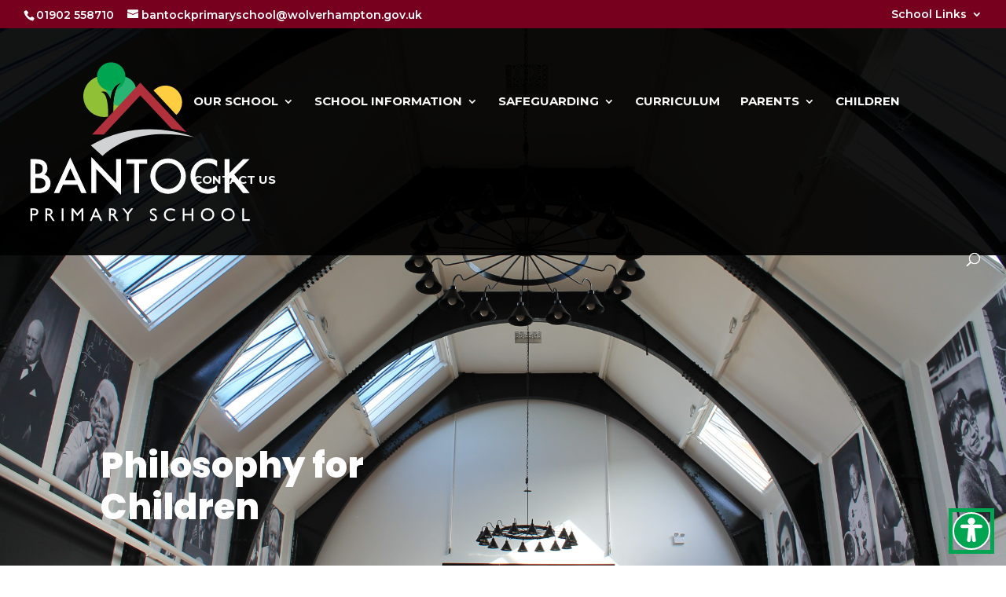

--- FILE ---
content_type: text/css
request_url: https://www.bantockprimaryschool.co.uk/wp-content/et-cache/836/et-core-unified-836.min.css?ver=1766007261
body_size: 104
content:
.menubar{transition:all 0.5s;width:100%;padding:15px 0!important;background-color:rgba(0,0,0,0)!important}.menu{display:block}.menubarscrolled{background-color:rgba(0,0,0,0.6)!important}

--- FILE ---
content_type: image/svg+xml
request_url: https://www.bantockprimaryschool.co.uk/wp-content/uploads/2022/04/Bantock-Logo-rev.svg
body_size: 8788
content:
<?xml version="1.0" encoding="utf-8"?>
<!-- Generator: Adobe Illustrator 26.0.2, SVG Export Plug-In . SVG Version: 6.00 Build 0)  -->
<svg version="1.1" id="Layer_1" xmlns="http://www.w3.org/2000/svg" xmlns:xlink="http://www.w3.org/1999/xlink" x="0px" y="0px"
	 viewBox="0 0 200 150" style="enable-background:new 0 0 200 150;" xml:space="preserve">
<style type="text/css">
	.st0{fill:#FFFFFF;}
	.st1{fill-rule:evenodd;clip-rule:evenodd;fill:#FFCD40;}
	.st2{fill-rule:evenodd;clip-rule:evenodd;fill:#90C036;}
	.st3{fill-rule:evenodd;clip-rule:evenodd;fill:#29B473;}
	.st4{fill-rule:evenodd;clip-rule:evenodd;fill:#00A551;}
	.st5{fill-rule:evenodd;clip-rule:evenodd;fill:#B0303C;}
	.st6{fill-rule:evenodd;clip-rule:evenodd;fill:#D0D2D3;}
</style>
<g>
	<g>
		<path class="st0" d="M3.6,90.5h3.6c5.5,0,10.7,1.4,10.7,8c0,2.1-1.2,4.6-3.1,5.5v0.1c3.4,0.6,5.8,4,5.8,7.4c0,5.8-5,8.2-10.1,8.2
			H3.6V90.5z M7.3,103.4h0.9c3.4,0,6.3-0.7,6.3-4.9c0-4.1-2.8-4.8-6.2-4.8h-1V103.4z M7.3,116.4H10c3.4,0,6.9-1,6.9-5.1
			s-4.2-4.9-7.4-4.9H7.3V116.4z"/>
		<path class="st0" d="M10.4,120H3.3V90.1h3.9c7.4,0,11,2.7,11,8.3c0,1.9-0.9,4.2-2.6,5.4c3.1,0.9,5.4,4.1,5.4,7.5
			C20.9,117.7,15.5,120,10.4,120z M4,119.3h6.5c4.7,0,9.8-2,9.8-7.8c0-3.4-2.4-6.5-5.5-7l-0.3-0.1v-0.6l0.2-0.1
			c1.9-0.9,2.9-3.3,2.9-5.2c0-5.2-3.3-7.6-10.3-7.6H4V119.3z M10,116.7H6.9v-10.8h2.6c5,0,7.8,1.9,7.8,5.3
			C17.3,114.8,14.8,116.7,10,116.7z M7.6,116H10c4.3,0,6.5-1.6,6.5-4.8c0-3.8-3.8-4.6-7.1-4.6H7.6V116z M8.2,103.7H6.9V93.4h1.4
			c3.2,0,6.5,0.6,6.5,5.1C14.8,103.1,11.5,103.7,8.2,103.7z M7.6,103.1h0.6c3.5,0,5.9-0.8,5.9-4.5s-2.3-4.4-5.8-4.4H7.6V103.1z"/>
	</g>
	<g>
		<path class="st0" d="M31.6,112.3l-3.3,7.3h-3.9l13.9-30.4l13.9,30.4h-3.9l-3.3-7.3H31.6z M38.3,97.2L33.1,109h10.4L38.3,97.2z"/>
		<path class="st0" d="M52.8,120h-4.7l-3.3-7.3H31.9l-3.3,7.3h-4.7l14.4-31.5L52.8,120z M48.5,119.3h3.1L38.3,90.1L25,119.3h3.1
			l3.3-7.3h13.8L48.5,119.3z M44,109.3H32.6l5.7-13L44,109.3z M33.7,108.7H43l-4.6-10.6L33.7,108.7z"/>
	</g>
	<g>
		<path class="st0" d="M57.2,89.1L79.1,112V90.5h3.6v30.3L60.8,97.9v21.7h-3.6V89.1z"/>
		<path class="st0" d="M83.1,121.7L61.2,98.8V120h-4.3V88.2l21.9,22.9v-21h4.3C83.1,90.1,83.1,121.7,83.1,121.7z M60.5,97l21.9,22.9
			V90.8h-2.9v22L57.6,90v29.3h2.9V97z"/>
	</g>
	<g>
		<path class="st0" d="M98.6,119.6H95V93.8h-6.9v-3.3h17.5v3.3h-6.9L98.6,119.6L98.6,119.6z"/>
		<path class="st0" d="M99,120h-4.3V94.2h-6.9v-4H106v4h-7V120z M95.3,119.3h2.9V93.5h6.9v-2.6H88.4v2.6h6.9V119.3z"/>
	</g>
	<g>
		<path class="st0" d="M139.8,105.1c0,8.7-6.8,15.2-15.3,15.2c-8.4,0-15.3-6.5-15.3-15.2c0-8.3,6.9-15.2,15.3-15.2
			S139.8,96.7,139.8,105.1z M136.1,105.1c0-6.4-4.8-11.8-11.6-11.8c-6.8,0-11.6,5.4-11.6,11.8c0,6.6,5.3,11.8,11.6,11.8
			C130.8,116.8,136.1,111.7,136.1,105.1z"/>
		<path class="st0" d="M124.5,120.6c-8.8,0-15.6-6.8-15.6-15.5c0-8.6,7-15.5,15.6-15.5s15.6,7,15.6,15.5
			C140.1,113.8,133.2,120.6,124.5,120.6z M124.5,90.2c-8.2,0-14.9,6.7-14.9,14.8c0,8.3,6.5,14.8,14.9,14.8s14.9-6.5,14.9-14.8
			C139.4,96.9,132.7,90.2,124.5,90.2z M124.5,117.2c-6.6,0-12-5.4-12-12.1c0-6.9,5.1-12.1,12-12.1c6.8,0,12,5.2,12,12.1
			C136.5,111.7,131.1,117.2,124.5,117.2z M124.5,93.6c-6.4,0-11.3,4.9-11.3,11.4c0,6.3,5.1,11.4,11.3,11.4c6.2,0,11.3-5.1,11.3-11.4
			C135.8,98.5,130.9,93.6,124.5,93.6z"/>
	</g>
	<g>
		<path class="st0" d="M167.4,96.1c-2.1-1.9-4.9-2.9-7.7-2.9c-6.5,0-11.5,5.4-11.5,11.9c0,6.4,4.9,11.8,11.4,11.8
			c2.9,0,5.6-1.1,7.8-3v4.3c-2.2,1.3-5.1,2-7.6,2c-8.3,0-15.2-6.6-15.2-15c0-8.6,6.9-15.3,15.5-15.3c2.5,0,5.1,0.6,7.3,2V96.1z"/>
		<path class="st0" d="M159.7,120.6c-8.6,0-15.5-6.9-15.5-15.4c0-8.8,7-15.7,15.8-15.7c2.8,0,5.4,0.7,7.5,2l0.2,0.1v5.2l-0.6-0.5
			c-2-1.7-4.7-2.8-7.5-2.8c-6.2,0-11.2,5.2-11.2,11.5s5,11.5,11.1,11.5c2.7,0,5.4-1,7.5-2.9l0.6-0.5v5.3l-0.2,0.1
			C165.3,119.8,162.4,120.6,159.7,120.6z M160,90.2c-8.5,0-15.1,6.6-15.1,15c0,8.1,6.7,14.7,14.8,14.7c2.5,0,5.2-0.7,7.3-1.9v-3.3
			c-2.1,1.7-4.7,2.6-7.4,2.6c-6.5,0-11.8-5.5-11.8-12.2c0-6.8,5.3-12.2,11.9-12.2c2.7,0,5.3,0.9,7.3,2.5V92
			C165,90.9,162.6,90.2,160,90.2z"/>
	</g>
	<g>
		<path class="st0" d="M190.6,90.5h4.8l-13.1,13.1l13.3,16h-4.9l-11-13.6l-1.5,1.4v12.2h-3.6V90.5h3.6v12.6L190.6,90.5z"/>
		<path class="st0" d="M196.3,120h-5.8l-10.8-13.4l-1.1,1V120h-4.3V90.1h4.3v12.1l11.9-12.1h5.7l-13.5,13.5L196.3,120z M190.8,119.3
			h4l-13.1-15.7l12.7-12.7h-3.8L177.9,104V90.8H175v28.4h2.9v-12l1.9-1.8L190.8,119.3z"/>
	</g>
</g>
<g>
	<path class="st0" d="M3.3,144.4v-10.9h3.5c1,0,1.9,0.3,2.5,0.8c0.6,0.6,0.9,1.3,0.9,2.3c0,0.6-0.2,1.2-0.5,1.7s-0.8,0.8-1.3,1.1
		c-0.6,0.2-1.3,0.3-2.4,0.3H4.9v4.7L3.3,144.4L3.3,144.4z M6.5,134.8H4.9v3.4h1.7c0.6,0,1.1-0.1,1.5-0.4c0.3-0.3,0.5-0.7,0.5-1.3
		C8.6,135.4,7.9,134.8,6.5,134.8z"/>
	<path class="st0" d="M16.4,144.4v-10.9h2.7c1.1,0,2,0.3,2.6,0.8s1,1.3,1,2.2c0,0.6-0.2,1.2-0.5,1.7s-0.8,0.8-1.4,1
		c0.3,0.2,0.7,0.5,1,0.9s0.8,1.1,1.4,2.1c0.4,0.6,0.7,1.1,0.9,1.4l0.6,0.8H23l-0.5-0.7c0,0,0-0.1-0.1-0.1l-0.3-0.4l-0.5-0.8
		l-0.5-0.9c-0.3-0.4-0.6-0.8-0.9-1.1s-0.5-0.5-0.7-0.6s-0.6-0.2-1.1-0.2H18v4.8H16.4z M18.4,134.8H18v3.5h0.6c0.8,0,1.3-0.1,1.6-0.2
		c0.3-0.1,0.5-0.3,0.7-0.6s0.2-0.6,0.2-0.9c0-0.3-0.1-0.7-0.3-0.9c-0.2-0.3-0.4-0.5-0.8-0.6S19.2,134.8,18.4,134.8z"/>
	<path class="st0" d="M30.8,133.5h1.6v10.9h-1.6C30.8,144.4,30.8,133.5,30.8,133.5z"/>
	<path class="st0" d="M48.3,133.5h1.5v10.9h-1.6v-8.5l-3.4,4.2h-0.3l-3.4-4.2v8.5h-1.6v-10.9H41l3.6,4.5L48.3,133.5z"/>
	<path class="st0" d="M60.4,133.4h1.1l4.9,11h-1.6l-1.5-3.2h-4.7l-1.4,3.2h-1.6L60.4,133.4z M62.7,139.8l-1.8-4l-1.6,4H62.7z"/>
	<path class="st0" d="M72.5,144.4v-10.9h2.7c1.1,0,2,0.3,2.6,0.8s1,1.3,1,2.2c0,0.6-0.2,1.2-0.5,1.7s-0.8,0.8-1.4,1
		c0.3,0.2,0.7,0.5,1,0.9s0.8,1.1,1.4,2.1c0.4,0.6,0.7,1.1,0.9,1.4l0.6,0.8h-1.9l-0.5-0.7c0,0,0-0.1-0.1-0.1l-0.3-0.4l-0.5-0.8
		l-0.5-0.9c-0.3-0.4-0.6-0.8-0.9-1.1s-0.5-0.5-0.7-0.6s-0.6-0.2-1.1-0.2h-0.4v4.8H72.5z M74.5,134.8H74v3.5h0.6
		c0.8,0,1.3-0.1,1.6-0.2c0.3-0.1,0.5-0.3,0.7-0.6s0.2-0.6,0.2-0.9c0-0.3-0.1-0.7-0.3-0.9c-0.2-0.3-0.4-0.5-0.8-0.6
		C75.8,134.9,75.3,134.8,74.5,134.8z"/>
	<path class="st0" d="M91.9,133.5h1.9l-4,5.1v5.8h-1.6v-5.8l-4-5.1H86l2.9,3.8L91.9,133.5z"/>
	<path class="st0" d="M111.8,139.8l-1.2-0.7c-0.7-0.5-1.3-0.9-1.6-1.3c-0.3-0.4-0.5-0.9-0.5-1.5c0-0.9,0.3-1.6,0.9-2.1
		s1.4-0.8,2.3-0.8s1.7,0.3,2.5,0.8v1.8c-0.8-0.8-1.6-1.1-2.5-1.1c-0.5,0-0.9,0.1-1.3,0.4c-0.3,0.2-0.5,0.5-0.5,0.9
		c0,0.3,0.1,0.6,0.4,0.9c0.2,0.3,0.6,0.6,1.2,0.9l1.2,0.7c1.3,0.8,2,1.8,2,3c0,0.9-0.3,1.6-0.9,2.1s-1.3,0.8-2.3,0.8
		c-1.1,0-2.1-0.3-2.9-1v-2c0.8,1.1,1.8,1.6,2.9,1.6c0.5,0,0.9-0.1,1.2-0.4c0.3-0.3,0.5-0.6,0.5-1C113.2,141,112.7,140.4,111.8,139.8
		z"/>
	<path class="st0" d="M130.6,141.9v1.7c-1.1,0.6-2.5,0.9-4,0.9c-1.2,0-2.3-0.2-3.1-0.7c-0.8-0.5-1.5-1.2-2-2
		c-0.5-0.9-0.7-1.8-0.7-2.8c0-1.6,0.6-2.9,1.7-4s2.5-1.6,4.2-1.6c1.1,0,2.4,0.3,3.8,0.9v1.7c-1.3-0.7-2.5-1.1-3.7-1.1
		c-1.3,0-2.3,0.4-3.1,1.2c-0.8,0.8-1.2,1.8-1.2,3s0.4,2.2,1.2,3c0.8,0.8,1.9,1.2,3.1,1.2C128.1,143.1,129.4,142.7,130.6,141.9z"/>
	<path class="st0" d="M145.1,133.5h1.6v10.9h-1.6v-4.8H139v4.8h-1.6v-10.9h1.6v4.7h6.1V133.5z"/>
	<path class="st0" d="M159.2,133.3c1.7,0,3.1,0.5,4.2,1.6c1.1,1.1,1.7,2.4,1.7,4s-0.6,2.9-1.7,4c-1.1,1.1-2.6,1.6-4.3,1.6
		c-1.6,0-3-0.5-4.1-1.6s-1.6-2.4-1.6-4s0.6-3,1.7-4.1C156.1,133.8,157.5,133.3,159.2,133.3z M159.3,134.8c-1.3,0-2.3,0.4-3.1,1.2
		s-1.2,1.8-1.2,3s0.4,2.2,1.2,2.9c0.8,0.8,1.8,1.2,3,1.2s2.2-0.4,3.1-1.2s1.2-1.8,1.2-3s-0.4-2.1-1.2-2.9
		C161.4,135.2,160.4,134.8,159.3,134.8z"/>
	<path class="st0" d="M177.2,133.3c1.7,0,3.1,0.5,4.2,1.6c1.1,1.1,1.7,2.4,1.7,4s-0.6,2.9-1.7,4c-1.1,1.1-2.6,1.6-4.3,1.6
		c-1.6,0-3-0.5-4.1-1.6s-1.6-2.4-1.6-4s0.6-3,1.7-4.1C174.1,133.8,175.5,133.3,177.2,133.3z M177.3,134.8c-1.3,0-2.3,0.4-3.1,1.2
		s-1.2,1.8-1.2,3s0.4,2.2,1.2,2.9c0.8,0.8,1.8,1.2,3,1.2s2.2-0.4,3.1-1.2s1.2-1.8,1.2-3s-0.4-2.1-1.2-2.9
		C179.4,135.2,178.4,134.8,177.3,134.8z"/>
	<path class="st0" d="M189.8,133.5h1.6v9.5h4.9v1.4h-6.5V133.5z"/>
</g>
<path class="st1" d="M122.1,25.5c8.1,0,14.7,6.6,14.7,14.7c0,4.5-2,8.4-5.1,11.1l-20-21.5C114.3,27.2,118,25.5,122.1,25.5z"/>
<path class="st2" d="M64,17.2c6.9-1.6,13.7,1,18,6c-6.5,2.9-8,9.4-8.2,13.6c-2.2-5.2-4-7.1-8.6-5.7c5.5,0.7,6.7,10.9,6.4,21.7
	C62,54.7,52.5,48.6,50.3,39C48,29.2,54.2,19.5,64,17.2L64,17.2z M82.4,23.7c-4.8,4.5-6.3,13.8-6.2,27.7c7.4-3.7,11.6-12,9.7-20.4
	C85.2,28.2,84,25.8,82.4,23.7z"/>
<path class="st3" d="M80.4,17.6c7.1-1.6,14.1,2.8,15.8,9.9c1.6,7.1-2.8,14.1-9.9,15.8c-3.5,0.8-7,0.1-9.8-1.6
	c0.7-9.8,2.9-16.3,7.6-19.2c-8.3,2.3-10,9.7-10.3,14.4c-1.2-2.7-2.2-4.5-3.6-5.4C69.7,25,73.9,19.1,80.4,17.6z"/>
<path class="st4" d="M71.6,5.4c6.7-1.5,13.5,2.7,15,9.4c1.4,6.2-2,12.3-7.8,14.5c1.2-3.1,2.9-5.4,5.2-6.9c-4.8,1.4-7.4,4.4-8.8,7.7
	c-6.1,0.4-11.7-3.6-13.1-9.7C60.6,13.6,64.8,6.9,71.6,5.4z"/>
<path class="st5" d="M100,22.9l40.5,43.4c-4.2-1.1-8.5-2-12.9-2.7L100,34.1L67.9,68.6H57.5L100,22.9z"/>
<path class="st6" d="M56.4,78.1c32.3-19.6,67.1-15.9,91.1-7.3c-28.6-5.1-57.6-4.2-80.8,16.5L56.4,78.1z"/>
</svg>


--- FILE ---
content_type: image/svg+xml
request_url: https://www.bantockprimaryschool.co.uk/wp-content/uploads/2022/04/Bantock-Logo-rev.svg
body_size: 8797
content:
<?xml version="1.0" encoding="utf-8"?>
<!-- Generator: Adobe Illustrator 26.0.2, SVG Export Plug-In . SVG Version: 6.00 Build 0)  -->
<svg version="1.1" id="Layer_1" xmlns="http://www.w3.org/2000/svg" xmlns:xlink="http://www.w3.org/1999/xlink" x="0px" y="0px"
	 viewBox="0 0 200 150" style="enable-background:new 0 0 200 150;" xml:space="preserve">
<style type="text/css">
	.st0{fill:#FFFFFF;}
	.st1{fill-rule:evenodd;clip-rule:evenodd;fill:#FFCD40;}
	.st2{fill-rule:evenodd;clip-rule:evenodd;fill:#90C036;}
	.st3{fill-rule:evenodd;clip-rule:evenodd;fill:#29B473;}
	.st4{fill-rule:evenodd;clip-rule:evenodd;fill:#00A551;}
	.st5{fill-rule:evenodd;clip-rule:evenodd;fill:#B0303C;}
	.st6{fill-rule:evenodd;clip-rule:evenodd;fill:#D0D2D3;}
</style>
<g>
	<g>
		<path class="st0" d="M3.6,90.5h3.6c5.5,0,10.7,1.4,10.7,8c0,2.1-1.2,4.6-3.1,5.5v0.1c3.4,0.6,5.8,4,5.8,7.4c0,5.8-5,8.2-10.1,8.2
			H3.6V90.5z M7.3,103.4h0.9c3.4,0,6.3-0.7,6.3-4.9c0-4.1-2.8-4.8-6.2-4.8h-1V103.4z M7.3,116.4H10c3.4,0,6.9-1,6.9-5.1
			s-4.2-4.9-7.4-4.9H7.3V116.4z"/>
		<path class="st0" d="M10.4,120H3.3V90.1h3.9c7.4,0,11,2.7,11,8.3c0,1.9-0.9,4.2-2.6,5.4c3.1,0.9,5.4,4.1,5.4,7.5
			C20.9,117.7,15.5,120,10.4,120z M4,119.3h6.5c4.7,0,9.8-2,9.8-7.8c0-3.4-2.4-6.5-5.5-7l-0.3-0.1v-0.6l0.2-0.1
			c1.9-0.9,2.9-3.3,2.9-5.2c0-5.2-3.3-7.6-10.3-7.6H4V119.3z M10,116.7H6.9v-10.8h2.6c5,0,7.8,1.9,7.8,5.3
			C17.3,114.8,14.8,116.7,10,116.7z M7.6,116H10c4.3,0,6.5-1.6,6.5-4.8c0-3.8-3.8-4.6-7.1-4.6H7.6V116z M8.2,103.7H6.9V93.4h1.4
			c3.2,0,6.5,0.6,6.5,5.1C14.8,103.1,11.5,103.7,8.2,103.7z M7.6,103.1h0.6c3.5,0,5.9-0.8,5.9-4.5s-2.3-4.4-5.8-4.4H7.6V103.1z"/>
	</g>
	<g>
		<path class="st0" d="M31.6,112.3l-3.3,7.3h-3.9l13.9-30.4l13.9,30.4h-3.9l-3.3-7.3H31.6z M38.3,97.2L33.1,109h10.4L38.3,97.2z"/>
		<path class="st0" d="M52.8,120h-4.7l-3.3-7.3H31.9l-3.3,7.3h-4.7l14.4-31.5L52.8,120z M48.5,119.3h3.1L38.3,90.1L25,119.3h3.1
			l3.3-7.3h13.8L48.5,119.3z M44,109.3H32.6l5.7-13L44,109.3z M33.7,108.7H43l-4.6-10.6L33.7,108.7z"/>
	</g>
	<g>
		<path class="st0" d="M57.2,89.1L79.1,112V90.5h3.6v30.3L60.8,97.9v21.7h-3.6V89.1z"/>
		<path class="st0" d="M83.1,121.7L61.2,98.8V120h-4.3V88.2l21.9,22.9v-21h4.3C83.1,90.1,83.1,121.7,83.1,121.7z M60.5,97l21.9,22.9
			V90.8h-2.9v22L57.6,90v29.3h2.9V97z"/>
	</g>
	<g>
		<path class="st0" d="M98.6,119.6H95V93.8h-6.9v-3.3h17.5v3.3h-6.9L98.6,119.6L98.6,119.6z"/>
		<path class="st0" d="M99,120h-4.3V94.2h-6.9v-4H106v4h-7V120z M95.3,119.3h2.9V93.5h6.9v-2.6H88.4v2.6h6.9V119.3z"/>
	</g>
	<g>
		<path class="st0" d="M139.8,105.1c0,8.7-6.8,15.2-15.3,15.2c-8.4,0-15.3-6.5-15.3-15.2c0-8.3,6.9-15.2,15.3-15.2
			S139.8,96.7,139.8,105.1z M136.1,105.1c0-6.4-4.8-11.8-11.6-11.8c-6.8,0-11.6,5.4-11.6,11.8c0,6.6,5.3,11.8,11.6,11.8
			C130.8,116.8,136.1,111.7,136.1,105.1z"/>
		<path class="st0" d="M124.5,120.6c-8.8,0-15.6-6.8-15.6-15.5c0-8.6,7-15.5,15.6-15.5s15.6,7,15.6,15.5
			C140.1,113.8,133.2,120.6,124.5,120.6z M124.5,90.2c-8.2,0-14.9,6.7-14.9,14.8c0,8.3,6.5,14.8,14.9,14.8s14.9-6.5,14.9-14.8
			C139.4,96.9,132.7,90.2,124.5,90.2z M124.5,117.2c-6.6,0-12-5.4-12-12.1c0-6.9,5.1-12.1,12-12.1c6.8,0,12,5.2,12,12.1
			C136.5,111.7,131.1,117.2,124.5,117.2z M124.5,93.6c-6.4,0-11.3,4.9-11.3,11.4c0,6.3,5.1,11.4,11.3,11.4c6.2,0,11.3-5.1,11.3-11.4
			C135.8,98.5,130.9,93.6,124.5,93.6z"/>
	</g>
	<g>
		<path class="st0" d="M167.4,96.1c-2.1-1.9-4.9-2.9-7.7-2.9c-6.5,0-11.5,5.4-11.5,11.9c0,6.4,4.9,11.8,11.4,11.8
			c2.9,0,5.6-1.1,7.8-3v4.3c-2.2,1.3-5.1,2-7.6,2c-8.3,0-15.2-6.6-15.2-15c0-8.6,6.9-15.3,15.5-15.3c2.5,0,5.1,0.6,7.3,2V96.1z"/>
		<path class="st0" d="M159.7,120.6c-8.6,0-15.5-6.9-15.5-15.4c0-8.8,7-15.7,15.8-15.7c2.8,0,5.4,0.7,7.5,2l0.2,0.1v5.2l-0.6-0.5
			c-2-1.7-4.7-2.8-7.5-2.8c-6.2,0-11.2,5.2-11.2,11.5s5,11.5,11.1,11.5c2.7,0,5.4-1,7.5-2.9l0.6-0.5v5.3l-0.2,0.1
			C165.3,119.8,162.4,120.6,159.7,120.6z M160,90.2c-8.5,0-15.1,6.6-15.1,15c0,8.1,6.7,14.7,14.8,14.7c2.5,0,5.2-0.7,7.3-1.9v-3.3
			c-2.1,1.7-4.7,2.6-7.4,2.6c-6.5,0-11.8-5.5-11.8-12.2c0-6.8,5.3-12.2,11.9-12.2c2.7,0,5.3,0.9,7.3,2.5V92
			C165,90.9,162.6,90.2,160,90.2z"/>
	</g>
	<g>
		<path class="st0" d="M190.6,90.5h4.8l-13.1,13.1l13.3,16h-4.9l-11-13.6l-1.5,1.4v12.2h-3.6V90.5h3.6v12.6L190.6,90.5z"/>
		<path class="st0" d="M196.3,120h-5.8l-10.8-13.4l-1.1,1V120h-4.3V90.1h4.3v12.1l11.9-12.1h5.7l-13.5,13.5L196.3,120z M190.8,119.3
			h4l-13.1-15.7l12.7-12.7h-3.8L177.9,104V90.8H175v28.4h2.9v-12l1.9-1.8L190.8,119.3z"/>
	</g>
</g>
<g>
	<path class="st0" d="M3.3,144.4v-10.9h3.5c1,0,1.9,0.3,2.5,0.8c0.6,0.6,0.9,1.3,0.9,2.3c0,0.6-0.2,1.2-0.5,1.7s-0.8,0.8-1.3,1.1
		c-0.6,0.2-1.3,0.3-2.4,0.3H4.9v4.7L3.3,144.4L3.3,144.4z M6.5,134.8H4.9v3.4h1.7c0.6,0,1.1-0.1,1.5-0.4c0.3-0.3,0.5-0.7,0.5-1.3
		C8.6,135.4,7.9,134.8,6.5,134.8z"/>
	<path class="st0" d="M16.4,144.4v-10.9h2.7c1.1,0,2,0.3,2.6,0.8s1,1.3,1,2.2c0,0.6-0.2,1.2-0.5,1.7s-0.8,0.8-1.4,1
		c0.3,0.2,0.7,0.5,1,0.9s0.8,1.1,1.4,2.1c0.4,0.6,0.7,1.1,0.9,1.4l0.6,0.8H23l-0.5-0.7c0,0,0-0.1-0.1-0.1l-0.3-0.4l-0.5-0.8
		l-0.5-0.9c-0.3-0.4-0.6-0.8-0.9-1.1s-0.5-0.5-0.7-0.6s-0.6-0.2-1.1-0.2H18v4.8H16.4z M18.4,134.8H18v3.5h0.6c0.8,0,1.3-0.1,1.6-0.2
		c0.3-0.1,0.5-0.3,0.7-0.6s0.2-0.6,0.2-0.9c0-0.3-0.1-0.7-0.3-0.9c-0.2-0.3-0.4-0.5-0.8-0.6S19.2,134.8,18.4,134.8z"/>
	<path class="st0" d="M30.8,133.5h1.6v10.9h-1.6C30.8,144.4,30.8,133.5,30.8,133.5z"/>
	<path class="st0" d="M48.3,133.5h1.5v10.9h-1.6v-8.5l-3.4,4.2h-0.3l-3.4-4.2v8.5h-1.6v-10.9H41l3.6,4.5L48.3,133.5z"/>
	<path class="st0" d="M60.4,133.4h1.1l4.9,11h-1.6l-1.5-3.2h-4.7l-1.4,3.2h-1.6L60.4,133.4z M62.7,139.8l-1.8-4l-1.6,4H62.7z"/>
	<path class="st0" d="M72.5,144.4v-10.9h2.7c1.1,0,2,0.3,2.6,0.8s1,1.3,1,2.2c0,0.6-0.2,1.2-0.5,1.7s-0.8,0.8-1.4,1
		c0.3,0.2,0.7,0.5,1,0.9s0.8,1.1,1.4,2.1c0.4,0.6,0.7,1.1,0.9,1.4l0.6,0.8h-1.9l-0.5-0.7c0,0,0-0.1-0.1-0.1l-0.3-0.4l-0.5-0.8
		l-0.5-0.9c-0.3-0.4-0.6-0.8-0.9-1.1s-0.5-0.5-0.7-0.6s-0.6-0.2-1.1-0.2h-0.4v4.8H72.5z M74.5,134.8H74v3.5h0.6
		c0.8,0,1.3-0.1,1.6-0.2c0.3-0.1,0.5-0.3,0.7-0.6s0.2-0.6,0.2-0.9c0-0.3-0.1-0.7-0.3-0.9c-0.2-0.3-0.4-0.5-0.8-0.6
		C75.8,134.9,75.3,134.8,74.5,134.8z"/>
	<path class="st0" d="M91.9,133.5h1.9l-4,5.1v5.8h-1.6v-5.8l-4-5.1H86l2.9,3.8L91.9,133.5z"/>
	<path class="st0" d="M111.8,139.8l-1.2-0.7c-0.7-0.5-1.3-0.9-1.6-1.3c-0.3-0.4-0.5-0.9-0.5-1.5c0-0.9,0.3-1.6,0.9-2.1
		s1.4-0.8,2.3-0.8s1.7,0.3,2.5,0.8v1.8c-0.8-0.8-1.6-1.1-2.5-1.1c-0.5,0-0.9,0.1-1.3,0.4c-0.3,0.2-0.5,0.5-0.5,0.9
		c0,0.3,0.1,0.6,0.4,0.9c0.2,0.3,0.6,0.6,1.2,0.9l1.2,0.7c1.3,0.8,2,1.8,2,3c0,0.9-0.3,1.6-0.9,2.1s-1.3,0.8-2.3,0.8
		c-1.1,0-2.1-0.3-2.9-1v-2c0.8,1.1,1.8,1.6,2.9,1.6c0.5,0,0.9-0.1,1.2-0.4c0.3-0.3,0.5-0.6,0.5-1C113.2,141,112.7,140.4,111.8,139.8
		z"/>
	<path class="st0" d="M130.6,141.9v1.7c-1.1,0.6-2.5,0.9-4,0.9c-1.2,0-2.3-0.2-3.1-0.7c-0.8-0.5-1.5-1.2-2-2
		c-0.5-0.9-0.7-1.8-0.7-2.8c0-1.6,0.6-2.9,1.7-4s2.5-1.6,4.2-1.6c1.1,0,2.4,0.3,3.8,0.9v1.7c-1.3-0.7-2.5-1.1-3.7-1.1
		c-1.3,0-2.3,0.4-3.1,1.2c-0.8,0.8-1.2,1.8-1.2,3s0.4,2.2,1.2,3c0.8,0.8,1.9,1.2,3.1,1.2C128.1,143.1,129.4,142.7,130.6,141.9z"/>
	<path class="st0" d="M145.1,133.5h1.6v10.9h-1.6v-4.8H139v4.8h-1.6v-10.9h1.6v4.7h6.1V133.5z"/>
	<path class="st0" d="M159.2,133.3c1.7,0,3.1,0.5,4.2,1.6c1.1,1.1,1.7,2.4,1.7,4s-0.6,2.9-1.7,4c-1.1,1.1-2.6,1.6-4.3,1.6
		c-1.6,0-3-0.5-4.1-1.6s-1.6-2.4-1.6-4s0.6-3,1.7-4.1C156.1,133.8,157.5,133.3,159.2,133.3z M159.3,134.8c-1.3,0-2.3,0.4-3.1,1.2
		s-1.2,1.8-1.2,3s0.4,2.2,1.2,2.9c0.8,0.8,1.8,1.2,3,1.2s2.2-0.4,3.1-1.2s1.2-1.8,1.2-3s-0.4-2.1-1.2-2.9
		C161.4,135.2,160.4,134.8,159.3,134.8z"/>
	<path class="st0" d="M177.2,133.3c1.7,0,3.1,0.5,4.2,1.6c1.1,1.1,1.7,2.4,1.7,4s-0.6,2.9-1.7,4c-1.1,1.1-2.6,1.6-4.3,1.6
		c-1.6,0-3-0.5-4.1-1.6s-1.6-2.4-1.6-4s0.6-3,1.7-4.1C174.1,133.8,175.5,133.3,177.2,133.3z M177.3,134.8c-1.3,0-2.3,0.4-3.1,1.2
		s-1.2,1.8-1.2,3s0.4,2.2,1.2,2.9c0.8,0.8,1.8,1.2,3,1.2s2.2-0.4,3.1-1.2s1.2-1.8,1.2-3s-0.4-2.1-1.2-2.9
		C179.4,135.2,178.4,134.8,177.3,134.8z"/>
	<path class="st0" d="M189.8,133.5h1.6v9.5h4.9v1.4h-6.5V133.5z"/>
</g>
<path class="st1" d="M122.1,25.5c8.1,0,14.7,6.6,14.7,14.7c0,4.5-2,8.4-5.1,11.1l-20-21.5C114.3,27.2,118,25.5,122.1,25.5z"/>
<path class="st2" d="M64,17.2c6.9-1.6,13.7,1,18,6c-6.5,2.9-8,9.4-8.2,13.6c-2.2-5.2-4-7.1-8.6-5.7c5.5,0.7,6.7,10.9,6.4,21.7
	C62,54.7,52.5,48.6,50.3,39C48,29.2,54.2,19.5,64,17.2L64,17.2z M82.4,23.7c-4.8,4.5-6.3,13.8-6.2,27.7c7.4-3.7,11.6-12,9.7-20.4
	C85.2,28.2,84,25.8,82.4,23.7z"/>
<path class="st3" d="M80.4,17.6c7.1-1.6,14.1,2.8,15.8,9.9c1.6,7.1-2.8,14.1-9.9,15.8c-3.5,0.8-7,0.1-9.8-1.6
	c0.7-9.8,2.9-16.3,7.6-19.2c-8.3,2.3-10,9.7-10.3,14.4c-1.2-2.7-2.2-4.5-3.6-5.4C69.7,25,73.9,19.1,80.4,17.6z"/>
<path class="st4" d="M71.6,5.4c6.7-1.5,13.5,2.7,15,9.4c1.4,6.2-2,12.3-7.8,14.5c1.2-3.1,2.9-5.4,5.2-6.9c-4.8,1.4-7.4,4.4-8.8,7.7
	c-6.1,0.4-11.7-3.6-13.1-9.7C60.6,13.6,64.8,6.9,71.6,5.4z"/>
<path class="st5" d="M100,22.9l40.5,43.4c-4.2-1.1-8.5-2-12.9-2.7L100,34.1L67.9,68.6H57.5L100,22.9z"/>
<path class="st6" d="M56.4,78.1c32.3-19.6,67.1-15.9,91.1-7.3c-28.6-5.1-57.6-4.2-80.8,16.5L56.4,78.1z"/>
</svg>
